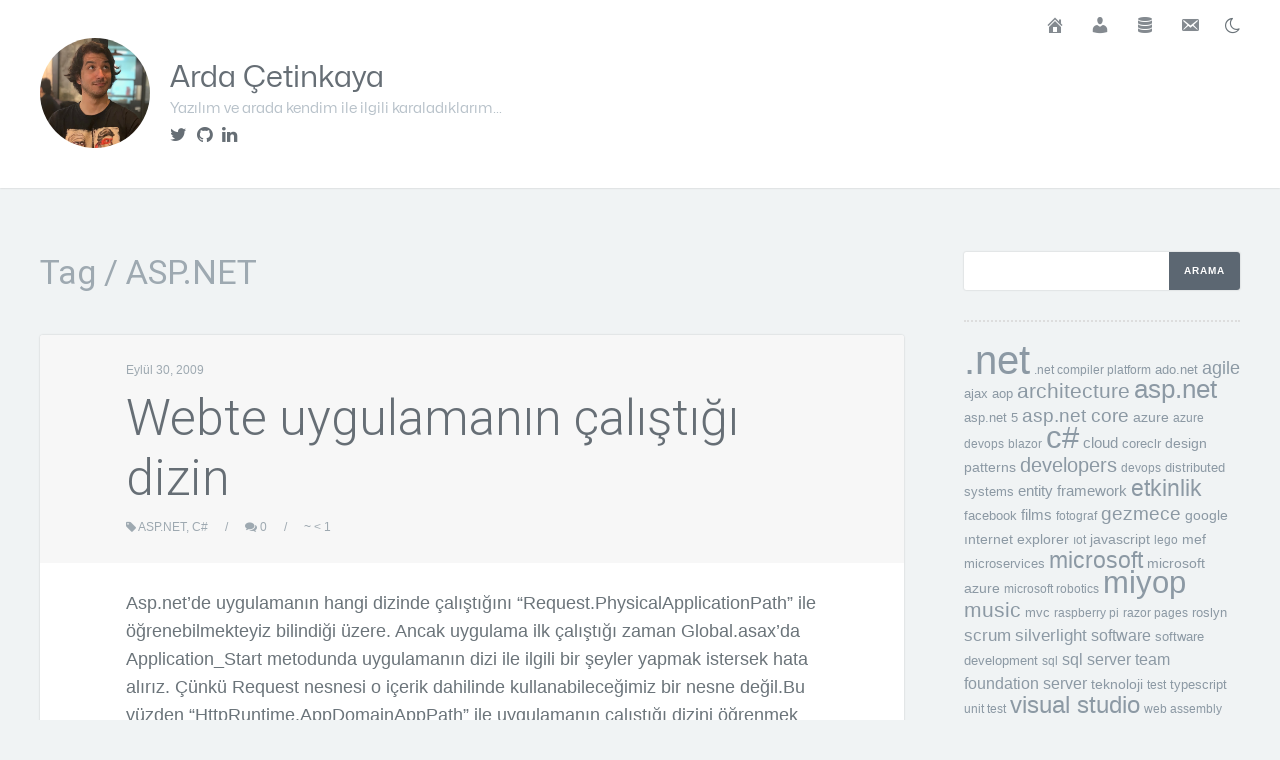

--- FILE ---
content_type: text/html; charset=UTF-8
request_url: https://www.minepla.net/tag/aspnet/page/6/
body_size: 14860
content:
<!DOCTYPE html>
<html lang="tr">
<head>
	<meta charset="UTF-8" />
	<meta name="viewport" content="width=device-width, initial-scale=1.0" />
	<title>ASP.NET arşivleri - Sayfa 6 / 10 - Arda Çetinkaya</title>
	<link rel="profile" href="https://gmpg.org/xfn/11" />
	<link rel="pingback" href="https://www.minepla.net/xmlrpc.php" />
	<link rel="preconnect" href="https://fonts.gstatic.com">
	<link href="https://fonts.googleapis.com/css2?family=Fira+Mono&display=swap" rel="stylesheet">
	<!--[if IE]>
		<link rel="stylesheet" type="text/css" href="https://www.minepla.net/wp-content/themes/author/includes/styles/ie.css" media="screen"/>
	<![endif]-->

	<meta name='robots' content='index, follow, max-image-preview:large, max-snippet:-1, max-video-preview:-1' />

	<!-- This site is optimized with the Yoast SEO plugin v23.2 - https://yoast.com/wordpress/plugins/seo/ -->
	<link rel="canonical" href="https://www.minepla.net/tag/aspnet/page/6/" />
	<link rel="prev" href="https://www.minepla.net/tag/aspnet/page/5/" />
	<link rel="next" href="https://www.minepla.net/tag/aspnet/page/7/" />
	<meta property="og:locale" content="tr_TR" />
	<meta property="og:type" content="article" />
	<meta property="og:title" content="ASP.NET arşivleri - Sayfa 6 / 10 - Arda Çetinkaya" />
	<meta property="og:url" content="https://www.minepla.net/tag/aspnet/" />
	<meta property="og:site_name" content="Arda Çetinkaya" />
	<meta name="twitter:card" content="summary_large_image" />
	<meta name="twitter:site" content="@ardacetinkaya" />
	<script type="application/ld+json" class="yoast-schema-graph">{"@context":"https://schema.org","@graph":[{"@type":"CollectionPage","@id":"https://www.minepla.net/tag/aspnet/","url":"https://www.minepla.net/tag/aspnet/page/6/","name":"ASP.NET arşivleri - Sayfa 6 / 10 - Arda Çetinkaya","isPartOf":{"@id":"https://www.minepla.net/#website"},"breadcrumb":{"@id":"https://www.minepla.net/tag/aspnet/page/6/#breadcrumb"},"inLanguage":"tr"},{"@type":"BreadcrumbList","@id":"https://www.minepla.net/tag/aspnet/page/6/#breadcrumb","itemListElement":[{"@type":"ListItem","position":1,"name":"Ana sayfa","item":"https://www.minepla.net/"},{"@type":"ListItem","position":2,"name":"ASP.NET"}]},{"@type":"WebSite","@id":"https://www.minepla.net/#website","url":"https://www.minepla.net/","name":"Arda Çetinkaya","description":"Yazılım ve arada kendim ile ilgili karaladıklarım...","publisher":{"@id":"https://www.minepla.net/#/schema/person/35ff28d939bf08366d76f4493d6de4a4"},"potentialAction":[{"@type":"SearchAction","target":{"@type":"EntryPoint","urlTemplate":"https://www.minepla.net/?s={search_term_string}"},"query-input":"required name=search_term_string"}],"inLanguage":"tr"},{"@type":["Person","Organization"],"@id":"https://www.minepla.net/#/schema/person/35ff28d939bf08366d76f4493d6de4a4","name":"Arda Çetinkaya","image":{"@type":"ImageObject","inLanguage":"tr","@id":"https://www.minepla.net/#/schema/person/image/","url":"https://secure.gravatar.com/avatar/ba33ae8318f102d1fb980aa2804373cc?s=96&r=g","contentUrl":"https://secure.gravatar.com/avatar/ba33ae8318f102d1fb980aa2804373cc?s=96&r=g","caption":"Arda Çetinkaya"},"logo":{"@id":"https://www.minepla.net/#/schema/person/image/"},"sameAs":["https://www.minepla.net","https://www.linkedin.com/in/ardacetinkaya/","https://x.com/ardacetinkaya"]}]}</script>
	<!-- / Yoast SEO plugin. -->


<link rel='dns-prefetch' href='//fonts.googleapis.com' />
<link rel="alternate" type="application/rss+xml" title="Arda Çetinkaya &raquo; akışı" href="https://www.minepla.net/feed/" />
<link rel="alternate" type="application/rss+xml" title="Arda Çetinkaya &raquo; yorum akışı" href="https://www.minepla.net/comments/feed/" />
<link rel="alternate" type="application/rss+xml" title="Arda Çetinkaya &raquo; ASP.NET etiket akışı" href="https://www.minepla.net/tag/aspnet/feed/" />
		<!-- This site uses the Google Analytics by MonsterInsights plugin v9.0.0 - Using Analytics tracking - https://www.monsterinsights.com/ -->
							<script src="//www.googletagmanager.com/gtag/js?id=G-DW3RTMJLCD"  data-cfasync="false" data-wpfc-render="false" type="text/javascript" async></script>
			<script data-cfasync="false" data-wpfc-render="false" type="text/javascript">
				var mi_version = '9.0.0';
				var mi_track_user = true;
				var mi_no_track_reason = '';
								var MonsterInsightsDefaultLocations = {"page_location":"https:\/\/www.minepla.net\/tag\/aspnet\/page\/6\/"};
				if ( typeof MonsterInsightsPrivacyGuardFilter === 'function' ) {
					var MonsterInsightsLocations = (typeof MonsterInsightsExcludeQuery === 'object') ? MonsterInsightsPrivacyGuardFilter( MonsterInsightsExcludeQuery ) : MonsterInsightsPrivacyGuardFilter( MonsterInsightsDefaultLocations );
				} else {
					var MonsterInsightsLocations = (typeof MonsterInsightsExcludeQuery === 'object') ? MonsterInsightsExcludeQuery : MonsterInsightsDefaultLocations;
				}

								var disableStrs = [
										'ga-disable-G-DW3RTMJLCD',
									];

				/* Function to detect opted out users */
				function __gtagTrackerIsOptedOut() {
					for (var index = 0; index < disableStrs.length; index++) {
						if (document.cookie.indexOf(disableStrs[index] + '=true') > -1) {
							return true;
						}
					}

					return false;
				}

				/* Disable tracking if the opt-out cookie exists. */
				if (__gtagTrackerIsOptedOut()) {
					for (var index = 0; index < disableStrs.length; index++) {
						window[disableStrs[index]] = true;
					}
				}

				/* Opt-out function */
				function __gtagTrackerOptout() {
					for (var index = 0; index < disableStrs.length; index++) {
						document.cookie = disableStrs[index] + '=true; expires=Thu, 31 Dec 2099 23:59:59 UTC; path=/';
						window[disableStrs[index]] = true;
					}
				}

				if ('undefined' === typeof gaOptout) {
					function gaOptout() {
						__gtagTrackerOptout();
					}
				}
								window.dataLayer = window.dataLayer || [];

				window.MonsterInsightsDualTracker = {
					helpers: {},
					trackers: {},
				};
				if (mi_track_user) {
					function __gtagDataLayer() {
						dataLayer.push(arguments);
					}

					function __gtagTracker(type, name, parameters) {
						if (!parameters) {
							parameters = {};
						}

						if (parameters.send_to) {
							__gtagDataLayer.apply(null, arguments);
							return;
						}

						if (type === 'event') {
														parameters.send_to = monsterinsights_frontend.v4_id;
							var hookName = name;
							if (typeof parameters['event_category'] !== 'undefined') {
								hookName = parameters['event_category'] + ':' + name;
							}

							if (typeof MonsterInsightsDualTracker.trackers[hookName] !== 'undefined') {
								MonsterInsightsDualTracker.trackers[hookName](parameters);
							} else {
								__gtagDataLayer('event', name, parameters);
							}
							
						} else {
							__gtagDataLayer.apply(null, arguments);
						}
					}

					__gtagTracker('js', new Date());
					__gtagTracker('set', {
						'developer_id.dZGIzZG': true,
											});
					if ( MonsterInsightsLocations.page_location ) {
						__gtagTracker('set', MonsterInsightsLocations);
					}
										__gtagTracker('config', 'G-DW3RTMJLCD', {"forceSSL":"true"} );
															window.gtag = __gtagTracker;										(function () {
						/* https://developers.google.com/analytics/devguides/collection/analyticsjs/ */
						/* ga and __gaTracker compatibility shim. */
						var noopfn = function () {
							return null;
						};
						var newtracker = function () {
							return new Tracker();
						};
						var Tracker = function () {
							return null;
						};
						var p = Tracker.prototype;
						p.get = noopfn;
						p.set = noopfn;
						p.send = function () {
							var args = Array.prototype.slice.call(arguments);
							args.unshift('send');
							__gaTracker.apply(null, args);
						};
						var __gaTracker = function () {
							var len = arguments.length;
							if (len === 0) {
								return;
							}
							var f = arguments[len - 1];
							if (typeof f !== 'object' || f === null || typeof f.hitCallback !== 'function') {
								if ('send' === arguments[0]) {
									var hitConverted, hitObject = false, action;
									if ('event' === arguments[1]) {
										if ('undefined' !== typeof arguments[3]) {
											hitObject = {
												'eventAction': arguments[3],
												'eventCategory': arguments[2],
												'eventLabel': arguments[4],
												'value': arguments[5] ? arguments[5] : 1,
											}
										}
									}
									if ('pageview' === arguments[1]) {
										if ('undefined' !== typeof arguments[2]) {
											hitObject = {
												'eventAction': 'page_view',
												'page_path': arguments[2],
											}
										}
									}
									if (typeof arguments[2] === 'object') {
										hitObject = arguments[2];
									}
									if (typeof arguments[5] === 'object') {
										Object.assign(hitObject, arguments[5]);
									}
									if ('undefined' !== typeof arguments[1].hitType) {
										hitObject = arguments[1];
										if ('pageview' === hitObject.hitType) {
											hitObject.eventAction = 'page_view';
										}
									}
									if (hitObject) {
										action = 'timing' === arguments[1].hitType ? 'timing_complete' : hitObject.eventAction;
										hitConverted = mapArgs(hitObject);
										__gtagTracker('event', action, hitConverted);
									}
								}
								return;
							}

							function mapArgs(args) {
								var arg, hit = {};
								var gaMap = {
									'eventCategory': 'event_category',
									'eventAction': 'event_action',
									'eventLabel': 'event_label',
									'eventValue': 'event_value',
									'nonInteraction': 'non_interaction',
									'timingCategory': 'event_category',
									'timingVar': 'name',
									'timingValue': 'value',
									'timingLabel': 'event_label',
									'page': 'page_path',
									'location': 'page_location',
									'title': 'page_title',
									'referrer' : 'page_referrer',
								};
								for (arg in args) {
																		if (!(!args.hasOwnProperty(arg) || !gaMap.hasOwnProperty(arg))) {
										hit[gaMap[arg]] = args[arg];
									} else {
										hit[arg] = args[arg];
									}
								}
								return hit;
							}

							try {
								f.hitCallback();
							} catch (ex) {
							}
						};
						__gaTracker.create = newtracker;
						__gaTracker.getByName = newtracker;
						__gaTracker.getAll = function () {
							return [];
						};
						__gaTracker.remove = noopfn;
						__gaTracker.loaded = true;
						window['__gaTracker'] = __gaTracker;
					})();
									} else {
										console.log("");
					(function () {
						function __gtagTracker() {
							return null;
						}

						window['__gtagTracker'] = __gtagTracker;
						window['gtag'] = __gtagTracker;
					})();
									}
			</script>
				<!-- / Google Analytics by MonsterInsights -->
		<script type="text/javascript">
/* <![CDATA[ */
window._wpemojiSettings = {"baseUrl":"https:\/\/s.w.org\/images\/core\/emoji\/15.0.3\/72x72\/","ext":".png","svgUrl":"https:\/\/s.w.org\/images\/core\/emoji\/15.0.3\/svg\/","svgExt":".svg","source":{"concatemoji":"https:\/\/www.minepla.net\/wp-includes\/js\/wp-emoji-release.min.js?ver=6.6.3"}};
/*! This file is auto-generated */
!function(i,n){var o,s,e;function c(e){try{var t={supportTests:e,timestamp:(new Date).valueOf()};sessionStorage.setItem(o,JSON.stringify(t))}catch(e){}}function p(e,t,n){e.clearRect(0,0,e.canvas.width,e.canvas.height),e.fillText(t,0,0);var t=new Uint32Array(e.getImageData(0,0,e.canvas.width,e.canvas.height).data),r=(e.clearRect(0,0,e.canvas.width,e.canvas.height),e.fillText(n,0,0),new Uint32Array(e.getImageData(0,0,e.canvas.width,e.canvas.height).data));return t.every(function(e,t){return e===r[t]})}function u(e,t,n){switch(t){case"flag":return n(e,"\ud83c\udff3\ufe0f\u200d\u26a7\ufe0f","\ud83c\udff3\ufe0f\u200b\u26a7\ufe0f")?!1:!n(e,"\ud83c\uddfa\ud83c\uddf3","\ud83c\uddfa\u200b\ud83c\uddf3")&&!n(e,"\ud83c\udff4\udb40\udc67\udb40\udc62\udb40\udc65\udb40\udc6e\udb40\udc67\udb40\udc7f","\ud83c\udff4\u200b\udb40\udc67\u200b\udb40\udc62\u200b\udb40\udc65\u200b\udb40\udc6e\u200b\udb40\udc67\u200b\udb40\udc7f");case"emoji":return!n(e,"\ud83d\udc26\u200d\u2b1b","\ud83d\udc26\u200b\u2b1b")}return!1}function f(e,t,n){var r="undefined"!=typeof WorkerGlobalScope&&self instanceof WorkerGlobalScope?new OffscreenCanvas(300,150):i.createElement("canvas"),a=r.getContext("2d",{willReadFrequently:!0}),o=(a.textBaseline="top",a.font="600 32px Arial",{});return e.forEach(function(e){o[e]=t(a,e,n)}),o}function t(e){var t=i.createElement("script");t.src=e,t.defer=!0,i.head.appendChild(t)}"undefined"!=typeof Promise&&(o="wpEmojiSettingsSupports",s=["flag","emoji"],n.supports={everything:!0,everythingExceptFlag:!0},e=new Promise(function(e){i.addEventListener("DOMContentLoaded",e,{once:!0})}),new Promise(function(t){var n=function(){try{var e=JSON.parse(sessionStorage.getItem(o));if("object"==typeof e&&"number"==typeof e.timestamp&&(new Date).valueOf()<e.timestamp+604800&&"object"==typeof e.supportTests)return e.supportTests}catch(e){}return null}();if(!n){if("undefined"!=typeof Worker&&"undefined"!=typeof OffscreenCanvas&&"undefined"!=typeof URL&&URL.createObjectURL&&"undefined"!=typeof Blob)try{var e="postMessage("+f.toString()+"("+[JSON.stringify(s),u.toString(),p.toString()].join(",")+"));",r=new Blob([e],{type:"text/javascript"}),a=new Worker(URL.createObjectURL(r),{name:"wpTestEmojiSupports"});return void(a.onmessage=function(e){c(n=e.data),a.terminate(),t(n)})}catch(e){}c(n=f(s,u,p))}t(n)}).then(function(e){for(var t in e)n.supports[t]=e[t],n.supports.everything=n.supports.everything&&n.supports[t],"flag"!==t&&(n.supports.everythingExceptFlag=n.supports.everythingExceptFlag&&n.supports[t]);n.supports.everythingExceptFlag=n.supports.everythingExceptFlag&&!n.supports.flag,n.DOMReady=!1,n.readyCallback=function(){n.DOMReady=!0}}).then(function(){return e}).then(function(){var e;n.supports.everything||(n.readyCallback(),(e=n.source||{}).concatemoji?t(e.concatemoji):e.wpemoji&&e.twemoji&&(t(e.twemoji),t(e.wpemoji)))}))}((window,document),window._wpemojiSettings);
/* ]]> */
</script>
		
	<style id='wp-emoji-styles-inline-css' type='text/css'>

	img.wp-smiley, img.emoji {
		display: inline !important;
		border: none !important;
		box-shadow: none !important;
		height: 1em !important;
		width: 1em !important;
		margin: 0 0.07em !important;
		vertical-align: -0.1em !important;
		background: none !important;
		padding: 0 !important;
	}
</style>
<link rel='stylesheet' id='wp-block-library-css' href='https://www.minepla.net/wp-includes/css/dist/block-library/style.min.css?ver=6.6.3' type='text/css' media='all' />
<link rel='stylesheet' id='banner-list-block-css' href='https://www.minepla.net/wp-content/plugins/custom-banners/blocks/banner-list/style.css?ver=1582461015' type='text/css' media='all' />
<link rel='stylesheet' id='rotating-banner-block-css' href='https://www.minepla.net/wp-content/plugins/custom-banners/blocks/rotating-banner/style.css?ver=1582461015' type='text/css' media='all' />
<link rel='stylesheet' id='single-banner-block-css' href='https://www.minepla.net/wp-content/plugins/custom-banners/blocks/single-banner/style.css?ver=1582461015' type='text/css' media='all' />
<style id='classic-theme-styles-inline-css' type='text/css'>
/*! This file is auto-generated */
.wp-block-button__link{color:#fff;background-color:#32373c;border-radius:9999px;box-shadow:none;text-decoration:none;padding:calc(.667em + 2px) calc(1.333em + 2px);font-size:1.125em}.wp-block-file__button{background:#32373c;color:#fff;text-decoration:none}
</style>
<style id='global-styles-inline-css' type='text/css'>
:root{--wp--preset--aspect-ratio--square: 1;--wp--preset--aspect-ratio--4-3: 4/3;--wp--preset--aspect-ratio--3-4: 3/4;--wp--preset--aspect-ratio--3-2: 3/2;--wp--preset--aspect-ratio--2-3: 2/3;--wp--preset--aspect-ratio--16-9: 16/9;--wp--preset--aspect-ratio--9-16: 9/16;--wp--preset--color--black: #000000;--wp--preset--color--cyan-bluish-gray: #abb8c3;--wp--preset--color--white: #ffffff;--wp--preset--color--pale-pink: #f78da7;--wp--preset--color--vivid-red: #cf2e2e;--wp--preset--color--luminous-vivid-orange: #ff6900;--wp--preset--color--luminous-vivid-amber: #fcb900;--wp--preset--color--light-green-cyan: #7bdcb5;--wp--preset--color--vivid-green-cyan: #00d084;--wp--preset--color--pale-cyan-blue: #8ed1fc;--wp--preset--color--vivid-cyan-blue: #0693e3;--wp--preset--color--vivid-purple: #9b51e0;--wp--preset--gradient--vivid-cyan-blue-to-vivid-purple: linear-gradient(135deg,rgba(6,147,227,1) 0%,rgb(155,81,224) 100%);--wp--preset--gradient--light-green-cyan-to-vivid-green-cyan: linear-gradient(135deg,rgb(122,220,180) 0%,rgb(0,208,130) 100%);--wp--preset--gradient--luminous-vivid-amber-to-luminous-vivid-orange: linear-gradient(135deg,rgba(252,185,0,1) 0%,rgba(255,105,0,1) 100%);--wp--preset--gradient--luminous-vivid-orange-to-vivid-red: linear-gradient(135deg,rgba(255,105,0,1) 0%,rgb(207,46,46) 100%);--wp--preset--gradient--very-light-gray-to-cyan-bluish-gray: linear-gradient(135deg,rgb(238,238,238) 0%,rgb(169,184,195) 100%);--wp--preset--gradient--cool-to-warm-spectrum: linear-gradient(135deg,rgb(74,234,220) 0%,rgb(151,120,209) 20%,rgb(207,42,186) 40%,rgb(238,44,130) 60%,rgb(251,105,98) 80%,rgb(254,248,76) 100%);--wp--preset--gradient--blush-light-purple: linear-gradient(135deg,rgb(255,206,236) 0%,rgb(152,150,240) 100%);--wp--preset--gradient--blush-bordeaux: linear-gradient(135deg,rgb(254,205,165) 0%,rgb(254,45,45) 50%,rgb(107,0,62) 100%);--wp--preset--gradient--luminous-dusk: linear-gradient(135deg,rgb(255,203,112) 0%,rgb(199,81,192) 50%,rgb(65,88,208) 100%);--wp--preset--gradient--pale-ocean: linear-gradient(135deg,rgb(255,245,203) 0%,rgb(182,227,212) 50%,rgb(51,167,181) 100%);--wp--preset--gradient--electric-grass: linear-gradient(135deg,rgb(202,248,128) 0%,rgb(113,206,126) 100%);--wp--preset--gradient--midnight: linear-gradient(135deg,rgb(2,3,129) 0%,rgb(40,116,252) 100%);--wp--preset--font-size--small: 13px;--wp--preset--font-size--medium: 20px;--wp--preset--font-size--large: 36px;--wp--preset--font-size--x-large: 42px;--wp--preset--spacing--20: 0.44rem;--wp--preset--spacing--30: 0.67rem;--wp--preset--spacing--40: 1rem;--wp--preset--spacing--50: 1.5rem;--wp--preset--spacing--60: 2.25rem;--wp--preset--spacing--70: 3.38rem;--wp--preset--spacing--80: 5.06rem;--wp--preset--shadow--natural: 6px 6px 9px rgba(0, 0, 0, 0.2);--wp--preset--shadow--deep: 12px 12px 50px rgba(0, 0, 0, 0.4);--wp--preset--shadow--sharp: 6px 6px 0px rgba(0, 0, 0, 0.2);--wp--preset--shadow--outlined: 6px 6px 0px -3px rgba(255, 255, 255, 1), 6px 6px rgba(0, 0, 0, 1);--wp--preset--shadow--crisp: 6px 6px 0px rgba(0, 0, 0, 1);}:where(.is-layout-flex){gap: 0.5em;}:where(.is-layout-grid){gap: 0.5em;}body .is-layout-flex{display: flex;}.is-layout-flex{flex-wrap: wrap;align-items: center;}.is-layout-flex > :is(*, div){margin: 0;}body .is-layout-grid{display: grid;}.is-layout-grid > :is(*, div){margin: 0;}:where(.wp-block-columns.is-layout-flex){gap: 2em;}:where(.wp-block-columns.is-layout-grid){gap: 2em;}:where(.wp-block-post-template.is-layout-flex){gap: 1.25em;}:where(.wp-block-post-template.is-layout-grid){gap: 1.25em;}.has-black-color{color: var(--wp--preset--color--black) !important;}.has-cyan-bluish-gray-color{color: var(--wp--preset--color--cyan-bluish-gray) !important;}.has-white-color{color: var(--wp--preset--color--white) !important;}.has-pale-pink-color{color: var(--wp--preset--color--pale-pink) !important;}.has-vivid-red-color{color: var(--wp--preset--color--vivid-red) !important;}.has-luminous-vivid-orange-color{color: var(--wp--preset--color--luminous-vivid-orange) !important;}.has-luminous-vivid-amber-color{color: var(--wp--preset--color--luminous-vivid-amber) !important;}.has-light-green-cyan-color{color: var(--wp--preset--color--light-green-cyan) !important;}.has-vivid-green-cyan-color{color: var(--wp--preset--color--vivid-green-cyan) !important;}.has-pale-cyan-blue-color{color: var(--wp--preset--color--pale-cyan-blue) !important;}.has-vivid-cyan-blue-color{color: var(--wp--preset--color--vivid-cyan-blue) !important;}.has-vivid-purple-color{color: var(--wp--preset--color--vivid-purple) !important;}.has-black-background-color{background-color: var(--wp--preset--color--black) !important;}.has-cyan-bluish-gray-background-color{background-color: var(--wp--preset--color--cyan-bluish-gray) !important;}.has-white-background-color{background-color: var(--wp--preset--color--white) !important;}.has-pale-pink-background-color{background-color: var(--wp--preset--color--pale-pink) !important;}.has-vivid-red-background-color{background-color: var(--wp--preset--color--vivid-red) !important;}.has-luminous-vivid-orange-background-color{background-color: var(--wp--preset--color--luminous-vivid-orange) !important;}.has-luminous-vivid-amber-background-color{background-color: var(--wp--preset--color--luminous-vivid-amber) !important;}.has-light-green-cyan-background-color{background-color: var(--wp--preset--color--light-green-cyan) !important;}.has-vivid-green-cyan-background-color{background-color: var(--wp--preset--color--vivid-green-cyan) !important;}.has-pale-cyan-blue-background-color{background-color: var(--wp--preset--color--pale-cyan-blue) !important;}.has-vivid-cyan-blue-background-color{background-color: var(--wp--preset--color--vivid-cyan-blue) !important;}.has-vivid-purple-background-color{background-color: var(--wp--preset--color--vivid-purple) !important;}.has-black-border-color{border-color: var(--wp--preset--color--black) !important;}.has-cyan-bluish-gray-border-color{border-color: var(--wp--preset--color--cyan-bluish-gray) !important;}.has-white-border-color{border-color: var(--wp--preset--color--white) !important;}.has-pale-pink-border-color{border-color: var(--wp--preset--color--pale-pink) !important;}.has-vivid-red-border-color{border-color: var(--wp--preset--color--vivid-red) !important;}.has-luminous-vivid-orange-border-color{border-color: var(--wp--preset--color--luminous-vivid-orange) !important;}.has-luminous-vivid-amber-border-color{border-color: var(--wp--preset--color--luminous-vivid-amber) !important;}.has-light-green-cyan-border-color{border-color: var(--wp--preset--color--light-green-cyan) !important;}.has-vivid-green-cyan-border-color{border-color: var(--wp--preset--color--vivid-green-cyan) !important;}.has-pale-cyan-blue-border-color{border-color: var(--wp--preset--color--pale-cyan-blue) !important;}.has-vivid-cyan-blue-border-color{border-color: var(--wp--preset--color--vivid-cyan-blue) !important;}.has-vivid-purple-border-color{border-color: var(--wp--preset--color--vivid-purple) !important;}.has-vivid-cyan-blue-to-vivid-purple-gradient-background{background: var(--wp--preset--gradient--vivid-cyan-blue-to-vivid-purple) !important;}.has-light-green-cyan-to-vivid-green-cyan-gradient-background{background: var(--wp--preset--gradient--light-green-cyan-to-vivid-green-cyan) !important;}.has-luminous-vivid-amber-to-luminous-vivid-orange-gradient-background{background: var(--wp--preset--gradient--luminous-vivid-amber-to-luminous-vivid-orange) !important;}.has-luminous-vivid-orange-to-vivid-red-gradient-background{background: var(--wp--preset--gradient--luminous-vivid-orange-to-vivid-red) !important;}.has-very-light-gray-to-cyan-bluish-gray-gradient-background{background: var(--wp--preset--gradient--very-light-gray-to-cyan-bluish-gray) !important;}.has-cool-to-warm-spectrum-gradient-background{background: var(--wp--preset--gradient--cool-to-warm-spectrum) !important;}.has-blush-light-purple-gradient-background{background: var(--wp--preset--gradient--blush-light-purple) !important;}.has-blush-bordeaux-gradient-background{background: var(--wp--preset--gradient--blush-bordeaux) !important;}.has-luminous-dusk-gradient-background{background: var(--wp--preset--gradient--luminous-dusk) !important;}.has-pale-ocean-gradient-background{background: var(--wp--preset--gradient--pale-ocean) !important;}.has-electric-grass-gradient-background{background: var(--wp--preset--gradient--electric-grass) !important;}.has-midnight-gradient-background{background: var(--wp--preset--gradient--midnight) !important;}.has-small-font-size{font-size: var(--wp--preset--font-size--small) !important;}.has-medium-font-size{font-size: var(--wp--preset--font-size--medium) !important;}.has-large-font-size{font-size: var(--wp--preset--font-size--large) !important;}.has-x-large-font-size{font-size: var(--wp--preset--font-size--x-large) !important;}
:where(.wp-block-post-template.is-layout-flex){gap: 1.25em;}:where(.wp-block-post-template.is-layout-grid){gap: 1.25em;}
:where(.wp-block-columns.is-layout-flex){gap: 2em;}:where(.wp-block-columns.is-layout-grid){gap: 2em;}
:root :where(.wp-block-pullquote){font-size: 1.5em;line-height: 1.6;}
</style>
<link rel='stylesheet' id='arraysocial_style-css' href='https://www.minepla.net/wp-content/plugins/array-toolkit/includes/css/social-style.css?ver=1.0.0' type='text/css' media='all' />
<link rel='stylesheet' id='arraysocial_icon_style-css' href='https://www.minepla.net/wp-content/plugins/array-toolkit/includes/css/social-icons.css?ver=1.0.0' type='text/css' media='all' />
<link rel='stylesheet' id='arraysocial_icon_font-css' href='https://www.minepla.net/wp-content/plugins/array-toolkit/includes/css/fonts/fontello/array.css?ver=1.0.0' type='text/css' media='all' />
<link rel='stylesheet' id='contact-form-7-css' href='https://www.minepla.net/wp-content/plugins/contact-form-7/includes/css/styles.css?ver=5.6.2' type='text/css' media='all' />
<link rel='stylesheet' id='wp-banners-css-css' href='https://www.minepla.net/wp-content/plugins/custom-banners/assets/css/wp-banners.css?ver=6.6.3' type='text/css' media='all' />
<link rel='stylesheet' id='lastfm_style-css' href='https://www.minepla.net/wp-content/plugins/lastfm-played-for-wp/style.css?ver=6.6.3' type='text/css' media='all' />
<link rel='stylesheet' id='menu-image-css' href='https://www.minepla.net/wp-content/plugins/menu-image/includes/css/menu-image.css?ver=3.0.8' type='text/css' media='all' />
<link rel='stylesheet' id='dashicons-css' href='https://www.minepla.net/wp-includes/css/dashicons.min.css?ver=6.6.3' type='text/css' media='all' />
<link rel='stylesheet' id='wp-polls-css' href='https://www.minepla.net/wp-content/plugins/wp-polls/polls-css.css?ver=2.77.0' type='text/css' media='all' />
<style id='wp-polls-inline-css' type='text/css'>
.wp-polls .pollbar {
	margin: 1px;
	font-size: 6px;
	line-height: 8px;
	height: 8px;
	background-image: url('https://www.minepla.net/wp-content/plugins/wp-polls/images/default/pollbg.gif');
	border: 1px solid #c8c8c8;
}

</style>
<link rel='stylesheet' id='author-style-css' href='https://www.minepla.net/wp-content/themes/author/style.css?ver=6.6.3' type='text/css' media='all' />
<link rel='stylesheet' id='media-queries-css-css' href='https://www.minepla.net/wp-content/themes/author/media-queries.css?ver=4.0.5' type='text/css' media='screen' />
<link rel='stylesheet' id='author-fontawesome-css-css' href='https://www.minepla.net/wp-content/themes/author/includes/fonts/fontawesome/font-awesome.min.css?ver=4.0.3' type='text/css' media='screen' />
<link rel='stylesheet' id='author-flexslider-css-css' href='https://www.minepla.net/wp-content/themes/author/includes/js/flexslider/flexslider.css?ver=2.2.0' type='text/css' media='screen' />
<link rel='stylesheet' id='google-roboto-css' href='//fonts.googleapis.com/css?family=Roboto%3A300%2C400&#038;subset=latin%2Clatin-ext' type='text/css' media='all' />
<link rel='stylesheet' id='slb_core-css' href='https://www.minepla.net/wp-content/plugins/simple-lightbox/client/css/app.css?ver=2.8.1' type='text/css' media='all' />
<link rel='stylesheet' id='wp-paginate-css' href='https://www.minepla.net/wp-content/plugins/wp-paginate/css/wp-paginate.css?ver=2.2.2' type='text/css' media='screen' />
<link rel='stylesheet' id='wpp-custom-style-css' href='https://www.minepla.net/wp-content/uploads/wpp-custom-code/wpp-custom-code.css?ver=6.6.3' type='text/css' media='all' />
<script type="text/javascript" src="https://www.minepla.net/wp-content/plugins/google-analytics-for-wordpress/assets/js/frontend-gtag.min.js?ver=9.0.0" id="monsterinsights-frontend-script-js"></script>
<script data-cfasync="false" data-wpfc-render="false" type="text/javascript" id='monsterinsights-frontend-script-js-extra'>/* <![CDATA[ */
var monsterinsights_frontend = {"js_events_tracking":"true","download_extensions":"pdf,doc,ppt,xls,zip,docx,pptx,xlsx","inbound_paths":"[]","home_url":"https:\/\/www.minepla.net","hash_tracking":"false","v4_id":"G-DW3RTMJLCD"};/* ]]> */
</script>
<script type="text/javascript" src="https://www.minepla.net/wp-includes/js/jquery/jquery.min.js?ver=3.7.1" id="jquery-core-js"></script>
<script type="text/javascript" src="https://www.minepla.net/wp-includes/js/jquery/jquery-migrate.min.js?ver=3.4.1" id="jquery-migrate-js"></script>
<link rel="https://api.w.org/" href="https://www.minepla.net/wp-json/" /><link rel="alternate" title="JSON" type="application/json" href="https://www.minepla.net/wp-json/wp/v2/tags/12" /><link rel="EditURI" type="application/rsd+xml" title="RSD" href="https://www.minepla.net/xmlrpc.php?rsd" />
<meta name="generator" content="WordPress 6.6.3" />
<style type="text/css" media="screen"></style>		<script type="text/javascript">
				(function(c,l,a,r,i,t,y){
					c[a]=c[a]||function(){(c[a].q=c[a].q||[]).push(arguments)};t=l.createElement(r);t.async=1;
					t.src="https://www.clarity.ms/tag/"+i+"?ref=wordpress";y=l.getElementsByTagName(r)[0];y.parentNode.insertBefore(t,y);
				})(window, document, "clarity", "script", "hiv60zo92y");
		</script>
			<style type="text/css">
		.post-content a {
			color: #55bee6;
		}

		.ribbon {
			border-color: #55bee6 #55bee6 white;
		}

			</style>
    <link rel="icon" href="https://www.minepla.net/wp-content/uploads/cropped-IMG_7264-32x32.jpg" sizes="32x32" />
<link rel="icon" href="https://www.minepla.net/wp-content/uploads/cropped-IMG_7264-192x192.jpg" sizes="192x192" />
<link rel="apple-touch-icon" href="https://www.minepla.net/wp-content/uploads/cropped-IMG_7264-180x180.jpg" />
<meta name="msapplication-TileImage" content="https://www.minepla.net/wp-content/uploads/cropped-IMG_7264-270x270.jpg" />
		<style type="text/css" id="wp-custom-css">
			.syntaxhighlighter code
{
	font-size:12px !important;
}		</style>
		</head>

<body class="archive paged tag tag-aspnet tag-12 paged-6 tag-paged-6">

	<div id="wrapper" class="clearfix">

		<div id="main" class="clearfix">
			<div class="header-wrapper clearfix">
				<div class="header-inside clearfix">
					<a class="menu-toggle" href="#"><i class="fa fa-bars"></i></a>
					<!-- load the logo -->
											<div class="logo-img">
							<a href="https://www.minepla.net/" title="Arda Çetinkaya" rel="home"><img class="logo" src="https://www.minepla.net/wp-content/uploads/me.png" alt="Arda Çetinkaya" /></a>
						</div>
						<div class="logo-text">
								<a href="https://www.minepla.net/" title="Arda Çetinkaya" rel="home">Arda Çetinkaya</a>
								<span>Yazılım ve arada kendim ile ilgili karaladıklarım&#8230;</span>
									<ul class="social-links-header ">
	<li><a href="https://www.twitter.com/ardacetinkaya" target="_blank"><i class="fa fa-twitter" aria-hidden="true"></i></a></li>
	<li><a href="https://github.com/ardacetinkaya/" target="_blank"><i class="fa fa-github" aria-hidden="true"></i></a></li>
	<li><a href="https://www.linkedin.com/in/ardacetinkaya" target="_blank"><i class="fa fa-linkedin" aria-hidden="true"></i></a></li>
	<li><a href="https://slideshare.net/ardacetinkaya" target="_blank"><i class="fa fab-slideshare" aria-hidden="true"></i></a></li>
</ul>
							</div>
					<!-- otherwise show the site title and description -->
					

					 <div id="banner"></div>

										<div class="top-bar">
						<div class="dark-theme-switch">
							<input type="checkbox" id="darkSwitch" />
							<label id="darkSwitch-label" for="darkSwitch"></label>
							
						</div>
						<div class="menu-wrap">
													
							<div class="menu-navigation-container"><ul id="menu-navigation" class="main-nav clearfix"><li id="menu-item-1917" class="menu-item menu-item-type-custom menu-item-object-custom menu-item-home menu-item-1917"><a title="Blog" href="https://www.minepla.net/"><span class="menu-image-title-hide menu-image-title">Blog</span><span class="dashicons dashicons-admin-home hide-menu-image-icons"></span></a></li>
<li id="menu-item-3005" class="menu-item menu-item-type-post_type menu-item-object-page menu-item-3005"><a title="About" href="https://www.minepla.net/arda-cetinkaya/"><span class="menu-image-title-hide menu-image-title">Hakkımda</span><span class="dashicons dashicons-admin-users hide-menu-image-icons"></span></a></li>
<li id="menu-item-2881" class="menu-item menu-item-type-post_type menu-item-object-page menu-item-2881"><a title="Archive" href="https://www.minepla.net/arsiv/"><span class="menu-image-title-hide menu-image-title">Arşiv</span><span class="dashicons dashicons-database hide-menu-image-icons"></span></a></li>
<li id="menu-item-2563" class="menu-item menu-item-type-post_type menu-item-object-page menu-item-2563"><a title="Contact" href="https://www.minepla.net/iletisim/"><span class="menu-image-title-hide menu-image-title">İletişim</span><span class="dashicons dashicons-email-alt hide-menu-image-icons"></span></a></li>
</ul></div>								
						</div>

					</div><!-- top bar -->
									</div><!-- header inside -->
			</div><!-- header wrapper -->

			<!-- secondary menu -->
			
		<div id="content-wrap" class="clearfix">
			<!-- excerpt slider -->
			
<!-- excerpt scroller -->

			<div id="content">
				<!-- post navigation -->
				
	<div class="sub-title">
		<h1>
		Tag / ASP.NET		</h1>
	</div>

				<div class="post-wrap">
					<!-- load the posts -->
					
						<div class="post post-569 type-post status-publish format-standard hentry category-miyop tag-aspnet tag-c">
							<div class="box">

								
								<!-- load the video -->
								
									<!-- load the featured image -->
									
								
								<div class="frame">

									<div class="title-wrap">
																				
																					<div class="title-meta top">
												<div class="meta-date"><a href="https://www.minepla.net/2009/09/webte-uygulamanyn-calythtydhy-dizin/">Eylül 30, 2009</a>
												</div>
											</div><!-- title meta -->
										
										<h2 class="entry-title"><a href="https://www.minepla.net/2009/09/webte-uygulamanyn-calythtydhy-dizin/" title="Webte uygulamanın çalıştığı dizin" rel="bookmark">Webte uygulamanın çalıştığı dizin</a></h2>
										<div class="title-meta bottom">
											
												<div class="tags">
				  		<i class="fa fa-tag"></i>
				  		<a href="https://www.minepla.net/tag/aspnet/" rel="tag">ASP.NET</a>, <a href="https://www.minepla.net/tag/c/" rel="tag">C#</a>
				  	</div><span class="sep">/</span> <i class="fa fa-comments"></i><a href="https://www.minepla.net/2009/09/webte-uygulamanyn-calythtydhy-dizin/#respond"><span class="dsq-postid" data-dsqidentifier="569 http://www.minepla.net/?p=569">Leave a comment</span></a> 
				  	<span class="sep">/</span>
																							<span class="span-reading-time rt-reading-time"><span class="rt-label rt-prefix">~</span> <span class="rt-time"> &lt; 1</span> <span class="rt-label rt-postfix"></span></span>													
				  											</div>
									
									</div><!-- title wrap -->

									<div class="post-content">
																					<p>Asp.net&#8217;de uygulamanın hangi dizinde çalıştığını &#8220;Request.PhysicalApplicationPath&#8221; ile öğrenebilmekteyiz bilindiği üzere. Ancak uygulama ilk çalıştığı zaman Global.asax&#8217;da Application_Start metodunda uygulamanın dizi ile ilgili bir şeyler yapmak istersek hata alırız. Çünkü Request nesnesi o içerik dahilinde kullanabileceğimiz bir nesne değil.Bu yüzden &#8220;HttpRuntime.AppDomainAppPath&#8221; ile uygulamanın çalıştığı dizini öğrenmek daha sağlıklı olacaktır.</p>
																			</div><!-- post content -->
								</div><!-- frame -->

								<!-- post meta -->
								

	<div class="bar">
		<div class="bar-frame clearfix">
			<div class="share">
				<!-- facebook -->
				<a class="share-facebook" onclick="window.open('https://www.facebook.com/share.php?u=https://www.minepla.net/2009/09/webte-uygulamanyn-calythtydhy-dizin/','facebook','width=450,height=300,left='+(screen.availWidth/2-375)+',top='+(screen.availHeight/2-150)+'');return false;" href="https://www.facebook.com/share.php?u=https://www.minepla.net/2009/09/webte-uygulamanyn-calythtydhy-dizin/" title="Webte uygulamanın çalıştığı dizin"  target="blank"><i class="fa fa-facebook-square"></i></a>

				<!-- twitter -->
				<a class="share-twitter" onclick="window.open('https://twitter.com/home?status=Webte uygulamanın çalıştığı dizin - https://www.minepla.net/2009/09/webte-uygulamanyn-calythtydhy-dizin/','twitter','width=450,height=300,left='+(screen.availWidth/2-375)+',top='+(screen.availHeight/2-150)+'');return false;" href="https://twitter.com/home?status=Webte uygulamanın çalıştığı dizin - https://www.minepla.net/2009/09/webte-uygulamanyn-calythtydhy-dizin/" title="Webte uygulamanın çalıştığı dizin" target="blank"><i class="fa fa-twitter-square"></i></a>
			</div><!-- share -->

							<div class="bar-categories">
					
				  	<div class="tags">
				  		<i class="fa fa-tag"></i>
				  		<a href="https://www.minepla.net/tag/aspnet/" rel="tag">ASP.NET</a>, <a href="https://www.minepla.net/tag/c/" rel="tag">C#</a>
				  	</div>			  	</div><!-- bar categories -->
		  			</div><!-- bar frame -->
	</div><!-- bar -->							</div><!-- box -->
						</div><!-- post-->

					
						<div class="post post-545 type-post status-publish format-standard hentry category-miyop tag-aspnet">
							<div class="box">

								
								<!-- load the video -->
								
									<!-- load the featured image -->
									
								
								<div class="frame">

									<div class="title-wrap">
																				
																					<div class="title-meta top">
												<div class="meta-date"><a href="https://www.minepla.net/2009/09/anti-cross-site-scripting-lib-yeni-versiyon-cykty/">Eylül 23, 2009</a>
												</div>
											</div><!-- title meta -->
										
										<h2 class="entry-title"><a href="https://www.minepla.net/2009/09/anti-cross-site-scripting-lib-yeni-versiyon-cykty/" title="Anti-Cross Site Scripting Lib. yeni versiyon çıktı&#8230;" rel="bookmark">Anti-Cross Site Scripting Lib. yeni versiyon çıktı&#8230;</a></h2>
										<div class="title-meta bottom">
											
												<div class="tags">
				  		<i class="fa fa-tag"></i>
				  		<a href="https://www.minepla.net/tag/aspnet/" rel="tag">ASP.NET</a>
				  	</div><span class="sep">/</span> <i class="fa fa-comments"></i><a href="https://www.minepla.net/2009/09/anti-cross-site-scripting-lib-yeni-versiyon-cykty/#respond"><span class="dsq-postid" data-dsqidentifier="545 http://www.minepla.net/?p=545">Leave a comment</span></a> 
				  	<span class="sep">/</span>
																							<span class="span-reading-time rt-reading-time"><span class="rt-label rt-prefix">~</span> <span class="rt-time"> &lt; 1</span> <span class="rt-label rt-postfix"></span></span>													
				  											</div>
									
									</div><!-- title wrap -->

									<div class="post-content">
																					<p>XSS saldırılarına karşı, uygulama geliştirirken kullanabileceğiniz Anti-Cross Site Scripting Library&#8217;nin son versiyonunu buradan download edebilirsiniz.</p>
																			</div><!-- post content -->
								</div><!-- frame -->

								<!-- post meta -->
								

	<div class="bar">
		<div class="bar-frame clearfix">
			<div class="share">
				<!-- facebook -->
				<a class="share-facebook" onclick="window.open('https://www.facebook.com/share.php?u=https://www.minepla.net/2009/09/anti-cross-site-scripting-lib-yeni-versiyon-cykty/','facebook','width=450,height=300,left='+(screen.availWidth/2-375)+',top='+(screen.availHeight/2-150)+'');return false;" href="https://www.facebook.com/share.php?u=https://www.minepla.net/2009/09/anti-cross-site-scripting-lib-yeni-versiyon-cykty/" title="Anti-Cross Site Scripting Lib. yeni versiyon çıktı&#8230;"  target="blank"><i class="fa fa-facebook-square"></i></a>

				<!-- twitter -->
				<a class="share-twitter" onclick="window.open('https://twitter.com/home?status=Anti-Cross Site Scripting Lib. yeni versiyon çıktı&#8230; - https://www.minepla.net/2009/09/anti-cross-site-scripting-lib-yeni-versiyon-cykty/','twitter','width=450,height=300,left='+(screen.availWidth/2-375)+',top='+(screen.availHeight/2-150)+'');return false;" href="https://twitter.com/home?status=Anti-Cross Site Scripting Lib. yeni versiyon çıktı&#8230; - https://www.minepla.net/2009/09/anti-cross-site-scripting-lib-yeni-versiyon-cykty/" title="Anti-Cross Site Scripting Lib. yeni versiyon çıktı&#8230;" target="blank"><i class="fa fa-twitter-square"></i></a>
			</div><!-- share -->

							<div class="bar-categories">
					
				  	<div class="tags">
				  		<i class="fa fa-tag"></i>
				  		<a href="https://www.minepla.net/tag/aspnet/" rel="tag">ASP.NET</a>
				  	</div>			  	</div><!-- bar categories -->
		  			</div><!-- bar frame -->
	</div><!-- bar -->							</div><!-- box -->
						</div><!-- post-->

					
						<div class="post post-468 type-post status-publish format-standard hentry category-miyop tag-net tag-aspnet tag-c tag-design-patterns">
							<div class="box">

								
								<!-- load the video -->
								
									<!-- load the featured image -->
									
								
								<div class="frame">

									<div class="title-wrap">
																				
																					<div class="title-meta top">
												<div class="meta-date"><a href="https://www.minepla.net/2009/08/okumak-lazym/">Ağustos 11, 2009</a>
												</div>
											</div><!-- title meta -->
										
										<h2 class="entry-title"><a href="https://www.minepla.net/2009/08/okumak-lazym/" title="Okumak lazım&#8230;" rel="bookmark">Okumak lazım&#8230;</a></h2>
										<div class="title-meta bottom">
											
												<div class="tags">
				  		<i class="fa fa-tag"></i>
				  		<a href="https://www.minepla.net/tag/net/" rel="tag">.NET</a>, <a href="https://www.minepla.net/tag/aspnet/" rel="tag">ASP.NET</a>, <a href="https://www.minepla.net/tag/c/" rel="tag">C#</a>, <a href="https://www.minepla.net/tag/design-patterns/" rel="tag">Design Patterns</a>
				  	</div><span class="sep">/</span> <i class="fa fa-comments"></i><a href="https://www.minepla.net/2009/08/okumak-lazym/#respond"><span class="dsq-postid" data-dsqidentifier="468 http://www.minepla.net/?p=468">Leave a comment</span></a> 
				  	<span class="sep">/</span>
																							<span class="span-reading-time rt-reading-time"><span class="rt-label rt-prefix">~</span> <span class="rt-time"> &lt; 1</span> <span class="rt-label rt-postfix"></span></span>													
				  											</div>
									
									</div><!-- title wrap -->

									<div class="post-content">
																					<p>Framework Design Guidelines: Conventions, Idioms, and Patterns for Reusable .NET Libraries .Net ile uygulama geliştiren herkesin okuması gerekli olan bir kitap. Uzun zaman önce almış okumuştum,şimdi tekrardan bilgilerimi tazeliyorum. .Net Framework&#8217;ü geliştirilirken ki yaklaşımların paylaşıldığı,süper öğretici bir kitap&#8230; 2. baskısı çıktı. .NET 3.5 ile ilgili,ona da bakın derim&#8230; Pro ASP.NET MVC Framework En son aldığım [&hellip;]</p>
																			</div><!-- post content -->
								</div><!-- frame -->

								<!-- post meta -->
								

	<div class="bar">
		<div class="bar-frame clearfix">
			<div class="share">
				<!-- facebook -->
				<a class="share-facebook" onclick="window.open('https://www.facebook.com/share.php?u=https://www.minepla.net/2009/08/okumak-lazym/','facebook','width=450,height=300,left='+(screen.availWidth/2-375)+',top='+(screen.availHeight/2-150)+'');return false;" href="https://www.facebook.com/share.php?u=https://www.minepla.net/2009/08/okumak-lazym/" title="Okumak lazım&#8230;"  target="blank"><i class="fa fa-facebook-square"></i></a>

				<!-- twitter -->
				<a class="share-twitter" onclick="window.open('https://twitter.com/home?status=Okumak lazım&#8230; - https://www.minepla.net/2009/08/okumak-lazym/','twitter','width=450,height=300,left='+(screen.availWidth/2-375)+',top='+(screen.availHeight/2-150)+'');return false;" href="https://twitter.com/home?status=Okumak lazım&#8230; - https://www.minepla.net/2009/08/okumak-lazym/" title="Okumak lazım&#8230;" target="blank"><i class="fa fa-twitter-square"></i></a>
			</div><!-- share -->

							<div class="bar-categories">
					
				  	<div class="tags">
				  		<i class="fa fa-tag"></i>
				  		<a href="https://www.minepla.net/tag/net/" rel="tag">.NET</a>, <a href="https://www.minepla.net/tag/aspnet/" rel="tag">ASP.NET</a>, <a href="https://www.minepla.net/tag/c/" rel="tag">C#</a>, <a href="https://www.minepla.net/tag/design-patterns/" rel="tag">Design Patterns</a>
				  	</div>			  	</div><!-- bar categories -->
		  			</div><!-- bar frame -->
	</div><!-- bar -->							</div><!-- box -->
						</div><!-- post-->

					
						<div class="post post-465 type-post status-publish format-standard hentry category-miyop tag-aspnet tag-design-patterns tag-entity-framework">
							<div class="box">

								
								<!-- load the video -->
								
									<!-- load the featured image -->
									
								
								<div class="frame">

									<div class="title-wrap">
																				
																					<div class="title-meta top">
												<div class="meta-date"><a href="https://www.minepla.net/2009/08/asp-net-mvc-frameworkde-entity-framework-hatasy/">Ağustos 9, 2009</a>
												</div>
											</div><!-- title meta -->
										
										<h2 class="entry-title"><a href="https://www.minepla.net/2009/08/asp-net-mvc-frameworkde-entity-framework-hatasy/" title="Asp.Net MVC Framework&#8217;de Entity Framework hatası&#8230;" rel="bookmark">Asp.Net MVC Framework&#8217;de Entity Framework hatası&#8230;</a></h2>
										<div class="title-meta bottom">
											
												<div class="tags">
				  		<i class="fa fa-tag"></i>
				  		<a href="https://www.minepla.net/tag/aspnet/" rel="tag">ASP.NET</a>, <a href="https://www.minepla.net/tag/design-patterns/" rel="tag">Design Patterns</a>, <a href="https://www.minepla.net/tag/entity-framework/" rel="tag">Entity Framework</a>
				  	</div><span class="sep">/</span> <i class="fa fa-comments"></i><a href="https://www.minepla.net/2009/08/asp-net-mvc-frameworkde-entity-framework-hatasy/#respond"><span class="dsq-postid" data-dsqidentifier="465 http://www.minepla.net/?p=465">Leave a comment</span></a> 
				  	<span class="sep">/</span>
																							<span class="span-reading-time rt-reading-time"><span class="rt-label rt-prefix">~</span> <span class="rt-time"> &lt; 1</span> <span class="rt-label rt-postfix"></span></span>													
				  											</div>
									
									</div><!-- title wrap -->

									<div class="post-content">
																					<p>Compiler Error Message: CS0012: The type &#8216;System.Data.Objects.DataClasses.EntityObject&#8217; is defined in an assembly that is not referenced. You must add a reference to assembly &#8216;System.Data.Entity, Version=3.5.0.0, Culture=neutral, PublicKeyToken=b77a5c561934e089&#8217;. Asp.NET MVC Framework ile Entity Framework kullanmak isteyebilirsiniz&#8230;Bakınız ben&#8230;Çok basit bir işlem için tüm kodlarımı yazdım,ilgili referanslarımı verdim.Projelerimi derledim ve hiç bir hata almadım. Ta ki projeyi çalıştırana [&hellip;]</p>
																			</div><!-- post content -->
								</div><!-- frame -->

								<!-- post meta -->
								

	<div class="bar">
		<div class="bar-frame clearfix">
			<div class="share">
				<!-- facebook -->
				<a class="share-facebook" onclick="window.open('https://www.facebook.com/share.php?u=https://www.minepla.net/2009/08/asp-net-mvc-frameworkde-entity-framework-hatasy/','facebook','width=450,height=300,left='+(screen.availWidth/2-375)+',top='+(screen.availHeight/2-150)+'');return false;" href="https://www.facebook.com/share.php?u=https://www.minepla.net/2009/08/asp-net-mvc-frameworkde-entity-framework-hatasy/" title="Asp.Net MVC Framework&#8217;de Entity Framework hatası&#8230;"  target="blank"><i class="fa fa-facebook-square"></i></a>

				<!-- twitter -->
				<a class="share-twitter" onclick="window.open('https://twitter.com/home?status=Asp.Net MVC Framework&#8217;de Entity Framework hatası&#8230; - https://www.minepla.net/2009/08/asp-net-mvc-frameworkde-entity-framework-hatasy/','twitter','width=450,height=300,left='+(screen.availWidth/2-375)+',top='+(screen.availHeight/2-150)+'');return false;" href="https://twitter.com/home?status=Asp.Net MVC Framework&#8217;de Entity Framework hatası&#8230; - https://www.minepla.net/2009/08/asp-net-mvc-frameworkde-entity-framework-hatasy/" title="Asp.Net MVC Framework&#8217;de Entity Framework hatası&#8230;" target="blank"><i class="fa fa-twitter-square"></i></a>
			</div><!-- share -->

							<div class="bar-categories">
					
				  	<div class="tags">
				  		<i class="fa fa-tag"></i>
				  		<a href="https://www.minepla.net/tag/aspnet/" rel="tag">ASP.NET</a>, <a href="https://www.minepla.net/tag/design-patterns/" rel="tag">Design Patterns</a>, <a href="https://www.minepla.net/tag/entity-framework/" rel="tag">Entity Framework</a>
				  	</div>			  	</div><!-- bar categories -->
		  			</div><!-- bar frame -->
	</div><!-- bar -->							</div><!-- box -->
						</div><!-- post-->

					
						<div class="post post-421 type-post status-publish format-standard hentry category-miyop tag-net tag-aspnet tag-c">
							<div class="box">

								
								<!-- load the video -->
								
									<!-- load the featured image -->
									
								
								<div class="frame">

									<div class="title-wrap">
																				
																					<div class="title-meta top">
												<div class="meta-date"><a href="https://www.minepla.net/2009/07/kod-yazarken-dikkatinvariantinfocultureinfo-ve-turkey-test/">Temmuz 15, 2009</a>
												</div>
											</div><!-- title meta -->
										
										<h2 class="entry-title"><a href="https://www.minepla.net/2009/07/kod-yazarken-dikkatinvariantinfocultureinfo-ve-turkey-test/" title="Kod yazarken dikkat!!!;InvariantInfo,CultureInfo ve &#8220;Turkey Test&#8221;" rel="bookmark">Kod yazarken dikkat!!!;InvariantInfo,CultureInfo ve &#8220;Turkey Test&#8221;</a></h2>
										<div class="title-meta bottom">
											
												<div class="tags">
				  		<i class="fa fa-tag"></i>
				  		<a href="https://www.minepla.net/tag/net/" rel="tag">.NET</a>, <a href="https://www.minepla.net/tag/aspnet/" rel="tag">ASP.NET</a>, <a href="https://www.minepla.net/tag/c/" rel="tag">C#</a>
				  	</div><span class="sep">/</span> <i class="fa fa-comments"></i><a href="https://www.minepla.net/2009/07/kod-yazarken-dikkatinvariantinfocultureinfo-ve-turkey-test/#respond"><span class="dsq-postid" data-dsqidentifier="421 http://www.minepla.net/?p=421">Leave a comment</span></a> 
				  	<span class="sep">/</span>
																							<span class="span-reading-time rt-reading-time"><span class="rt-label rt-prefix">~</span> <span class="rt-time"> &lt; 1</span> <span class="rt-label rt-postfix"></span></span>													
				  											</div>
									
									</div><!-- title wrap -->

									<div class="post-content">
																					<p>Bir uygulama yazarken, uygulamanın çalışacağı sistem üzerindeki bazı ayarları göz önünde almak dikkat edilmesi gereken tasarım etkenlerinden biri. Eminim bir çok kişi de böyle düşünüyordur. Ama peki ne kadar buna dikkat ediyoruz? Türkiye gibi farklı karakter ve noktalama işaretlerinin kullanıldığı dillerde özellikle buna dikkat etmek gerekiyor. Bu konu ile ilgili olarak Jeff Moser&#8217;ın çok güzel [&hellip;]</p>
																			</div><!-- post content -->
								</div><!-- frame -->

								<!-- post meta -->
								

	<div class="bar">
		<div class="bar-frame clearfix">
			<div class="share">
				<!-- facebook -->
				<a class="share-facebook" onclick="window.open('https://www.facebook.com/share.php?u=https://www.minepla.net/2009/07/kod-yazarken-dikkatinvariantinfocultureinfo-ve-turkey-test/','facebook','width=450,height=300,left='+(screen.availWidth/2-375)+',top='+(screen.availHeight/2-150)+'');return false;" href="https://www.facebook.com/share.php?u=https://www.minepla.net/2009/07/kod-yazarken-dikkatinvariantinfocultureinfo-ve-turkey-test/" title="Kod yazarken dikkat!!!;InvariantInfo,CultureInfo ve &#8220;Turkey Test&#8221;"  target="blank"><i class="fa fa-facebook-square"></i></a>

				<!-- twitter -->
				<a class="share-twitter" onclick="window.open('https://twitter.com/home?status=Kod yazarken dikkat!!!;InvariantInfo,CultureInfo ve &#8220;Turkey Test&#8221; - https://www.minepla.net/2009/07/kod-yazarken-dikkatinvariantinfocultureinfo-ve-turkey-test/','twitter','width=450,height=300,left='+(screen.availWidth/2-375)+',top='+(screen.availHeight/2-150)+'');return false;" href="https://twitter.com/home?status=Kod yazarken dikkat!!!;InvariantInfo,CultureInfo ve &#8220;Turkey Test&#8221; - https://www.minepla.net/2009/07/kod-yazarken-dikkatinvariantinfocultureinfo-ve-turkey-test/" title="Kod yazarken dikkat!!!;InvariantInfo,CultureInfo ve &#8220;Turkey Test&#8221;" target="blank"><i class="fa fa-twitter-square"></i></a>
			</div><!-- share -->

							<div class="bar-categories">
					
				  	<div class="tags">
				  		<i class="fa fa-tag"></i>
				  		<a href="https://www.minepla.net/tag/net/" rel="tag">.NET</a>, <a href="https://www.minepla.net/tag/aspnet/" rel="tag">ASP.NET</a>, <a href="https://www.minepla.net/tag/c/" rel="tag">C#</a>
				  	</div>			  	</div><!-- bar categories -->
		  			</div><!-- bar frame -->
	</div><!-- bar -->							</div><!-- box -->
						</div><!-- post-->

									</div><!-- post wrap -->

				<!-- post navigation -->
				
				<div class="navigation"><ol class="wp-paginate font-inherit"><li><a href="https://www.minepla.net/tag/aspnet/page/5" class="prev" aria-label="Go to previous page">&laquo;</a></li><li><a href='https://www.minepla.net/tag/aspnet/' title='1' aria-label='Go to page 1' class='page'>1</a></li><li><a href='https://www.minepla.net/tag/aspnet/page/2/' title='2' aria-label='Go to page 2' class='page'>2</a></li><li><a href='https://www.minepla.net/tag/aspnet/page/3/' title='3' aria-label='Go to page 3' class='page'>3</a></li><li><a href='https://www.minepla.net/tag/aspnet/page/4/' title='4' aria-label='Go to page 4' class='page'>4</a></li><li><a href='https://www.minepla.net/tag/aspnet/page/5/' title='5' aria-label='Go to page 5' class='page'>5</a></li><li><span class='page current'>6</span></li><li><a href='https://www.minepla.net/tag/aspnet/page/7/' title='7' aria-label='Go to page 7' class='page'>7</a></li><li><a href='https://www.minepla.net/tag/aspnet/page/8/' title='8' aria-label='Go to page 8' class='page'>8</a></li><li><a href='https://www.minepla.net/tag/aspnet/page/9/' title='9' aria-label='Go to page 9' class='page'>9</a></li><li><a href='https://www.minepla.net/tag/aspnet/page/10/' title='10' aria-label='Go to page 10' class='page'>10</a></li><li><a href="https://www.minepla.net/tag/aspnet/page/7" class="next" aria-label="Go to next page">&raquo;</a></li></ol></div>				


							<!-- end posts -->

			<!-- comments -->
					</div><!--content-->

		<!-- load the sidebar -->
		
				<div id="sidebar">
					<!-- load sidebar widgets -->
					<div id="search-2" class="widget widget_search">	
	<form method="get" id="searchform" action="https://www.minepla.net/" role="search">
		<label for="s" class="assistive-text">Arama</label>
		<input type="text" class="field" name="s" value="" id="s" />
		<input type="submit" class="submit" name="submit" id="searchsubmit" value="Arama" />
	</form></div><style scoped type="text/css">.utcw-p4h17p {word-wrap:break-word;text-transform:lowercase}.utcw-p4h17p span,.utcw-p4h17p a{border-width:0px;line-height:16px}.utcw-p4h17p span:hover,.utcw-p4h17p a:hover{border-width:0px}</style><div id="utcw-2" class="widget widget_utcw widget_tag_cloud"><div class="utcw-p4h17p tagcloud"><a class="tag-link-11 utcw-tag utcw-tag-net" href="https://www.minepla.net/tag/net/" style="font-size:40px" title="96 topics">.NET</a> <a class="tag-link-92 utcw-tag utcw-tag-net-compiler-platform" href="https://www.minepla.net/tag/net-compiler-platform/" style="font-size:12px" title="3 topics">.NET Compiler Platform</a> <a class="tag-link-19 utcw-tag utcw-tag-adonet" href="https://www.minepla.net/tag/adonet/" style="font-size:12.602150537634px" title="5 topics">ADO.NET</a> <a class="tag-link-38 utcw-tag utcw-tag-agile" href="https://www.minepla.net/tag/agile/" style="font-size:17.720430107527px" title="22 topics">Agile</a> <a class="tag-link-18 utcw-tag utcw-tag-ajax" href="https://www.minepla.net/tag/ajax/" style="font-size:12.602150537634px" title="5 topics">Ajax</a> <a class="tag-link-65 utcw-tag utcw-tag-aop" href="https://www.minepla.net/tag/aop/" style="font-size:12.602150537634px" title="5 topics">AOP</a> <a class="tag-link-55 utcw-tag utcw-tag-architecture" href="https://www.minepla.net/tag/architecture/" style="font-size:21.333333333333px" title="34 topics">Architecture</a> <a class="tag-link-12 utcw-tag utcw-tag-aspnet" href="https://www.minepla.net/tag/aspnet/" style="font-size:25.849462365591px" title="49 topics">ASP.NET</a> <a class="tag-link-98 utcw-tag utcw-tag-asp-net-5" href="https://www.minepla.net/tag/asp-net-5/" style="font-size:12.602150537634px" title="5 topics">ASP.NET 5</a> <a class="tag-link-117 utcw-tag utcw-tag-asp-net-core" href="https://www.minepla.net/tag/asp-net-core/" style="font-size:18.924731182796px" title="26 topics">ASP.NET Core</a> <a class="tag-link-54 utcw-tag utcw-tag-azure" href="https://www.minepla.net/tag/azure/" style="font-size:14.408602150538px" title="11 topics">Azure</a> <a class="tag-link-152 utcw-tag utcw-tag-azure-devops" href="https://www.minepla.net/tag/azure-devops/" style="font-size:12px" title="3 topics">Azure DevOps</a> <a class="tag-link-156 utcw-tag utcw-tag-blazor" href="https://www.minepla.net/tag/blazor/" style="font-size:12.301075268817px" title="4 topics">Blazor</a> <a class="tag-link-8 utcw-tag utcw-tag-c" href="https://www.minepla.net/tag/c/" style="font-size:30.666666666667px" title="65 topics">C#</a> <a class="tag-link-40 utcw-tag utcw-tag-cloud" href="https://www.minepla.net/tag/cloud/" style="font-size:14.709677419355px" title="12 topics">Cloud</a> <a class="tag-link-99 utcw-tag utcw-tag-coreclr" href="https://www.minepla.net/tag/coreclr/" style="font-size:12.602150537634px" title="5 topics">CoreCLR</a> <a class="tag-link-27 utcw-tag utcw-tag-design-patterns" href="https://www.minepla.net/tag/design-patterns/" style="font-size:13.505376344086px" title="8 topics">Design Patterns</a> <a class="tag-link-33 utcw-tag utcw-tag-developers" href="https://www.minepla.net/tag/developers/" style="font-size:20.430107526882px" title="31 topics">Developers</a> <a class="tag-link-149 utcw-tag utcw-tag-devops" href="https://www.minepla.net/tag/devops/" style="font-size:12px" title="3 topics">DevOps</a> <a class="tag-link-104 utcw-tag utcw-tag-distributed-systems" href="https://www.minepla.net/tag/distributed-systems/" style="font-size:12.903225806452px" title="6 topics">Distributed Systems</a> <a class="tag-link-20 utcw-tag utcw-tag-entity-framework" href="https://www.minepla.net/tag/entity-framework/" style="font-size:15.010752688172px" title="13 topics">Entity Framework</a> <a class="tag-link-66 utcw-tag utcw-tag-etkinlik" href="https://www.minepla.net/tag/etkinlik/" style="font-size:23.440860215054px" title="41 topics">Etkinlik</a> <a class="tag-link-46 utcw-tag utcw-tag-facebook" href="https://www.minepla.net/tag/facebook/" style="font-size:12.903225806452px" title="6 topics">Facebook</a> <a class="tag-link-7 utcw-tag utcw-tag-films" href="https://www.minepla.net/tag/films/" style="font-size:14.709677419355px" title="12 topics">Films</a> <a class="tag-link-36 utcw-tag utcw-tag-fotograf" href="https://www.minepla.net/tag/fotograf/" style="font-size:12.301075268817px" title="4 topics">Fotograf</a> <a class="tag-link-50 utcw-tag utcw-tag-gezmece" href="https://www.minepla.net/tag/gezmece/" style="font-size:18.623655913978px" title="25 topics">Gezmece</a> <a class="tag-link-32 utcw-tag utcw-tag-google" href="https://www.minepla.net/tag/google/" style="font-size:13.505376344086px" title="8 topics">Google</a> <a class="tag-link-30 utcw-tag utcw-tag-internet-explorer" href="https://www.minepla.net/tag/internet-explorer/" style="font-size:14.10752688172px" title="10 topics">Internet Explorer</a> <a class="tag-link-107 utcw-tag utcw-tag-iot" href="https://www.minepla.net/tag/iot/" style="font-size:12px" title="3 topics">IoT</a> <a class="tag-link-49 utcw-tag utcw-tag-javascript" href="https://www.minepla.net/tag/javascript/" style="font-size:14.408602150538px" title="11 topics">javascript</a> <a class="tag-link-112 utcw-tag utcw-tag-lego" href="https://www.minepla.net/tag/lego/" style="font-size:12px" title="3 topics">Lego</a> <a class="tag-link-57 utcw-tag utcw-tag-mef" href="https://www.minepla.net/tag/mef/" style="font-size:14.10752688172px" title="10 topics">MEF</a> <a class="tag-link-90 utcw-tag utcw-tag-microservices" href="https://www.minepla.net/tag/microservices/" style="font-size:12.903225806452px" title="6 topics">microservices</a> <a class="tag-link-31 utcw-tag utcw-tag-microsoft" href="https://www.minepla.net/tag/microsoft/" style="font-size:22.838709677419px" title="39 topics">Microsoft</a> <a class="tag-link-109 utcw-tag utcw-tag-microsoft-azure" href="https://www.minepla.net/tag/microsoft-azure/" style="font-size:13.505376344086px" title="8 topics">Microsoft Azure</a> <a class="tag-link-28 utcw-tag utcw-tag-microsoft-robotics" href="https://www.minepla.net/tag/microsoft-robotics/" style="font-size:12px" title="3 topics">Microsoft Robotics</a> <a class="tag-link-105 utcw-tag utcw-tag-miyop" href="https://www.minepla.net/tag/miyop/" style="font-size:30.967741935484px" title="66 topics">Miyop</a> <a class="tag-link-6 utcw-tag utcw-tag-music" href="https://www.minepla.net/tag/music/" style="font-size:20.731182795699px" title="32 topics">Music</a> <a class="tag-link-58 utcw-tag utcw-tag-mvc" href="https://www.minepla.net/tag/mvc/" style="font-size:13.204301075269px" title="7 topics">MVC</a> <a class="tag-link-108 utcw-tag utcw-tag-raspberry-pi" href="https://www.minepla.net/tag/raspberry-pi/" style="font-size:12px" title="3 topics">Raspberry Pi</a> <a class="tag-link-121 utcw-tag utcw-tag-razor-pages" href="https://www.minepla.net/tag/razor-pages/" style="font-size:12px" title="3 topics">Razor Pages</a> <a class="tag-link-70 utcw-tag utcw-tag-roslyn" href="https://www.minepla.net/tag/roslyn/" style="font-size:12.903225806452px" title="6 topics">Roslyn</a> <a class="tag-link-39 utcw-tag utcw-tag-scrum" href="https://www.minepla.net/tag/scrum/" style="font-size:16.516129032258px" title="18 topics">Scrum</a> <a class="tag-link-17 utcw-tag utcw-tag-silverlight" href="https://www.minepla.net/tag/silverlight/" style="font-size:16.817204301075px" title="19 topics">Silverlight</a> <a class="tag-link-73 utcw-tag utcw-tag-software" href="https://www.minepla.net/tag/software/" style="font-size:15.913978494624px" title="16 topics">software</a> <a class="tag-link-154 utcw-tag utcw-tag-software-development" href="https://www.minepla.net/tag/software-development/" style="font-size:12.903225806452px" title="6 topics">software development</a> <a class="tag-link-63 utcw-tag utcw-tag-sql" href="https://www.minepla.net/tag/sql/" style="font-size:12px" title="3 topics">SQL</a> <a class="tag-link-26 utcw-tag utcw-tag-sql-server" href="https://www.minepla.net/tag/sql-server/" style="font-size:16.215053763441px" title="17 topics">SQL Server</a> <a class="tag-link-43 utcw-tag utcw-tag-team-foundation-server" href="https://www.minepla.net/tag/team-foundation-server/" style="font-size:16.215053763441px" title="17 topics">Team Foundation Server</a> <a class="tag-link-52 utcw-tag utcw-tag-teknoloji" href="https://www.minepla.net/tag/teknoloji/" style="font-size:14.10752688172px" title="10 topics">Teknoloji</a> <a class="tag-link-88 utcw-tag utcw-tag-test" href="https://www.minepla.net/tag/test/" style="font-size:12px" title="3 topics">Test</a> <a class="tag-link-83 utcw-tag utcw-tag-typescript" href="https://www.minepla.net/tag/typescript/" style="font-size:12.602150537634px" title="5 topics">TypeScript</a> <a class="tag-link-51 utcw-tag utcw-tag-unit-test" href="https://www.minepla.net/tag/unit-test/" style="font-size:12.301075268817px" title="4 topics">Unit Test</a> <a class="tag-link-22 utcw-tag utcw-tag-visual-studio" href="https://www.minepla.net/tag/visual-studio/" style="font-size:23.741935483871px" title="42 topics">Visual Studio</a> <a class="tag-link-157 utcw-tag utcw-tag-web-assembly" href="https://www.minepla.net/tag/web-assembly/" style="font-size:12.301075268817px" title="4 topics">Web Assembly</a> <a class="tag-link-29 utcw-tag utcw-tag-windows" href="https://www.minepla.net/tag/windows/" style="font-size:18.623655913978px" title="25 topics">Windows</a> <a class="tag-link-34 utcw-tag utcw-tag-windows-live" href="https://www.minepla.net/tag/windows-live/" style="font-size:12px" title="3 topics">Windows Live</a> <a class="tag-link-59 utcw-tag utcw-tag-windows-phone" href="https://www.minepla.net/tag/windows-phone/" style="font-size:12px" title="3 topics">Windows Phone</a> <a class="tag-link-24 utcw-tag utcw-tag-wpf" href="https://www.minepla.net/tag/wpf/" style="font-size:14.709677419355px" title="12 topics">WPF</a> <a class="tag-link-74 utcw-tag utcw-tag-yazilim" href="https://www.minepla.net/tag/yazilim/" style="font-size:14.10752688172px" title="10 topics">yazilim</a></div></div><div id="block-2" class="widget widget_block widget_recent_entries"><ul class="wp-block-latest-posts__list wp-block-latest-posts"><li><a class="wp-block-latest-posts__post-title" href="https://www.minepla.net/2025/05/ai-ile-is-cozumlerini-etkili-hale-getirmek-rag-ve-fine-tuning/">AI ile iş çözümlerini etkili hale getirmek: RAG ve Fine-Tuning</a></li>
<li><a class="wp-block-latest-posts__post-title" href="https://www.minepla.net/2024/04/some-upcoming-trends-for-software-development-world/">Some upcoming trends for software development world&#8230;</a></li>
<li><a class="wp-block-latest-posts__post-title" href="https://www.minepla.net/2024/02/keyed-dependency-injection-in-net-8/">Keyed Dependency Injection in .NET 8</a></li>
<li><a class="wp-block-latest-posts__post-title" href="https://www.minepla.net/2023/03/protecting-data-with-itimelimiteddataprotector-interface-in-asp-net-core/">Protecting data with ITimeLimitedDataProtector interface in ASP.NET Core</a></li>
<li><a class="wp-block-latest-posts__post-title" href="https://www.minepla.net/2023/01/the-curse-of-software-development-assumptions/">The curse of software development; &#8220;Assumptions&#8221;</a></li>
<li><a class="wp-block-latest-posts__post-title" href="https://www.minepla.net/2022/11/event-routing-with-amazon-eventbridge-aws/">Event routing with Amazon EventBridge</a></li>
<li><a class="wp-block-latest-posts__post-title" href="https://www.minepla.net/2022/08/ratelimiting-in-asp-net-core-net-7/">RateLimiting in ASP.NET Core &#8211; .NET 7</a></li>
<li><a class="wp-block-latest-posts__post-title" href="https://www.minepla.net/2022/04/opentelemetry-ve-net/">OpenTelemetry ve .NET</a></li>
<li><a class="wp-block-latest-posts__post-title" href="https://www.minepla.net/2021/10/azure-service-endpoint-ve-private-endpoint-nedir/">Azure&#8217;daki Service Endpoint ve Private Endpoint kavramları</a></li>
<li><a class="wp-block-latest-posts__post-title" href="https://www.minepla.net/2021/09/bir-kac-kucuk-ip-ucu-attribute/">Birkaç küçük [Attribute]&#8230;</a></li>
</ul></div>				</div><!--sidebar-->
	</div><!-- content wrap -->

	<!-- load footer -->
	
			<div id="footer" class="clearfix">
				<div class="footer-inside">
					<div class="footer-copy">
												<p class="copyright">&copy; 2026 <a href="https://www.minepla.net/" rel="home">Arda Çetinkaya</a> | Yazılım ve arada kendim ile ilgili karaladıklarım&#8230;</p>
					</div>

					<div class="social-icons">
											</div>
				</div><!-- footer-inside -->
			</div><!--footer-->
		</div><!-- main -->
	</div><!-- wrapper -->

	<script type="text/javascript" src="https://www.minepla.net/wp-includes/js/dist/vendor/wp-polyfill.min.js?ver=3.15.0" id="wp-polyfill-js"></script>
<script type="text/javascript" id="contact-form-7-js-extra">
/* <![CDATA[ */
var wpcf7 = {"api":{"root":"https:\/\/www.minepla.net\/wp-json\/","namespace":"contact-form-7\/v1"}};
/* ]]> */
</script>
<script type="text/javascript" src="https://www.minepla.net/wp-content/plugins/contact-form-7/includes/js/index.js?ver=5.6.2" id="contact-form-7-js"></script>
<script type="text/javascript" src="https://www.minepla.net/wp-content/plugins/custom-banners/assets/js/jquery.cycle2.min.js?ver=6.6.3" id="gp_cycle2-js"></script>
<script type="text/javascript" src="https://www.minepla.net/wp-content/plugins/custom-banners/assets/js/custom-banners.js?ver=6.6.3" id="custom-banners-js-js"></script>
<script type="text/javascript" id="disqus_count-js-extra">
/* <![CDATA[ */
var countVars = {"disqusShortname":"minepla"};
/* ]]> */
</script>
<script type="text/javascript" src="https://www.minepla.net/wp-content/plugins/disqus-comment-system/public/js/comment_count.js?ver=3.1.1" id="disqus_count-js"></script>
<script type="text/javascript" id="wp-polls-js-extra">
/* <![CDATA[ */
var pollsL10n = {"ajax_url":"https:\/\/www.minepla.net\/wp-admin\/admin-ajax.php","text_wait":"Son iste\u011finiz halen i\u015fleniyor. L\u00fctfen biraz bekleyin...","text_valid":"L\u00fctfen ge\u00e7erli bir anket cevab\u0131 se\u00e7in.","text_multiple":"\u0130zin verilen maksimum se\u00e7im say\u0131s\u0131:","show_loading":"1","show_fading":"1"};
/* ]]> */
</script>
<script type="text/javascript" src="https://www.minepla.net/wp-content/plugins/wp-polls/polls-js.js?ver=2.77.0" id="wp-polls-js"></script>
<script type="text/javascript" src="https://www.minepla.net/wp-content/themes/author/includes/js/custom/custom.js?ver=4.0.5" id="author-custom-js-js"></script>
<script type="text/javascript" src="https://www.minepla.net/wp-content/themes/author/includes/js/fitvid/jquery.fitvids.js?ver=1.0.3" id="author-fitvids-js-js"></script>
<script type="text/javascript" src="https://www.minepla.net/wp-content/themes/author/includes/js/flexslider/jquery.flexslider.js?ver=2.2.0" id="author-flexslider-js-js"></script>
<script type="text/javascript" src="https://www.minepla.net/wp-content/themes/author/includes/js/html5/html5shiv.js?ver=3.7.0" id="author-htmlshiv-js-js"></script>
<script type="text/javascript" id="slb_context">/* <![CDATA[ */if ( !!window.jQuery ) {(function($){$(document).ready(function(){if ( !!window.SLB ) { {$.extend(SLB, {"context":["public","user_guest"]});} }})})(jQuery);}/* ]]> */</script>

</body>
</html>


--- FILE ---
content_type: application/javascript; charset=UTF-8
request_url: https://minepla.disqus.com/count-data.js?1=421%20http%3A%2F%2Fwww.minepla.net%2F%3Fp%3D421&1=465%20http%3A%2F%2Fwww.minepla.net%2F%3Fp%3D465&1=468%20http%3A%2F%2Fwww.minepla.net%2F%3Fp%3D468&1=545%20http%3A%2F%2Fwww.minepla.net%2F%3Fp%3D545&1=569%20http%3A%2F%2Fwww.minepla.net%2F%3Fp%3D569
body_size: 479
content:
var DISQUSWIDGETS;

if (typeof DISQUSWIDGETS != 'undefined') {
    DISQUSWIDGETS.displayCount({"text":{"and":"and","comments":{"zero":"0","multiple":"{num}","one":"1"}},"counts":[{"id":"569 http:\/\/www.minepla.net\/?p=569","comments":0},{"id":"465 http:\/\/www.minepla.net\/?p=465","comments":0},{"id":"421 http:\/\/www.minepla.net\/?p=421","comments":0},{"id":"545 http:\/\/www.minepla.net\/?p=545","comments":0},{"id":"468 http:\/\/www.minepla.net\/?p=468","comments":0}]});
}